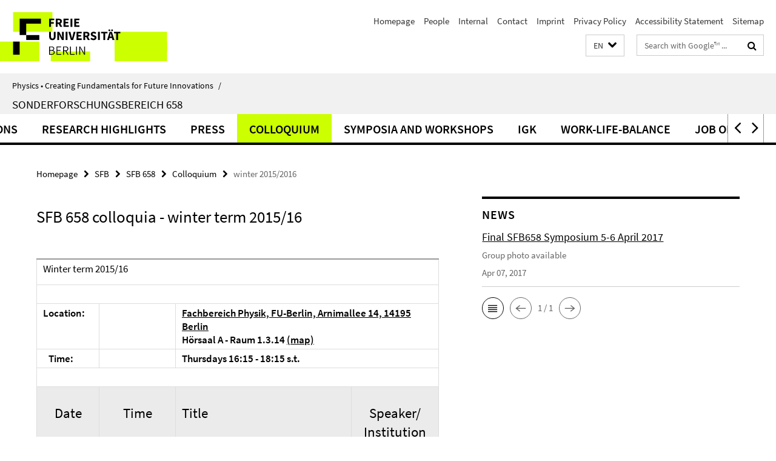

--- FILE ---
content_type: text/html; charset=utf-8
request_url: http://www.physik.fu-berlin.de/en/einrichtungen/sfb/sfb658/colloquium/ws15_16/index.html
body_size: 7744
content:
<!DOCTYPE html><!-- rendered 2026-01-26 10:55:50 (UTC) --><html class="ltr" lang="en"><head><title>winter 2015/2016 • SFB 658 • Physics • Creating Fundamentals for Future Innovations</title><!-- BEGIN Fragment default/26011920/views/head_meta/62684763/1461245601?122613:1823 -->
<meta charset="utf-8" /><meta content="IE=edge" http-equiv="X-UA-Compatible" /><meta content="width=device-width, initial-scale=1.0" name="viewport" /><meta content="authenticity_token" name="csrf-param" />
<meta content="5gY7Jo9r5B30QIWI4JT+N819qQpcZEtiV/DlDhBJsAI=" name="csrf-token" /><meta content="winter 2015/2016" property="og:title" /><meta content="website" property="og:type" /><meta content="https://www.physik.fu-berlin.de/en/einrichtungen/sfb/sfb658/colloquium/ws15_16/index.html" property="og:url" /><!-- BEGIN Fragment default/26011920/views/open_graph_image/19874295/1768551699?144350:20011 -->
<!-- END Fragment default/26011920/views/open_graph_image/19874295/1768551699?144350:20011 -->
<meta content="index,follow" name="robots" /><meta content="2014-01-06" name="dc.date" /><meta content="winter 2015/2016" name="dc.name" /><meta content="DE-BE" name="geo.region" /><meta content="Berlin" name="geo.placename" /><meta content="52.448131;13.286102" name="geo.position" /><link href="https://www.physik.fu-berlin.de/en/einrichtungen/sfb/sfb658/colloquium/ws15_16/index.html" rel="canonical" /><!-- BEGIN Fragment default/26011920/views/favicon/19874295/1768551699?132936:72019 -->
<link href="/assets/default2/favicon-12a6f1b0e53f527326498a6bfd4c3abd.ico" rel="shortcut icon" /><!-- END Fragment default/26011920/views/favicon/19874295/1768551699?132936:72019 -->
<!-- BEGIN Fragment default/26011920/head/rss/false/19920883/1768568029?123511:22003 -->
<!-- END Fragment default/26011920/head/rss/false/19920883/1768568029?123511:22003 -->
<!-- END Fragment default/26011920/views/head_meta/62684763/1461245601?122613:1823 -->
<!-- BEGIN Fragment default/26011920/head/assets/19874295/1768551699/?212654:86400 -->
<link href="/assets/default2/default_application-part-1-841e7928a8.css" media="all" rel="stylesheet" type="text/css" /><link href="/assets/default2/default_application-part-2-168016bf56.css" media="all" rel="stylesheet" type="text/css" /><script src="/assets/default2/application-781670a880dd5cd1754f30fcf22929cb.js" type="text/javascript"></script><!--[if lt IE 9]><script src="/assets/default2/html5shiv-d11feba7bd03bd542f45c2943ca21fed.js" type="text/javascript"></script><script src="/assets/default2/respond.min-31225ade11a162d40577719d9a33d3ee.js" type="text/javascript"></script><![endif]--><meta content="Rails Connector for Infopark CMS Fiona by Infopark AG (www.infopark.de); Version 6.8.2.36.82613853" name="generator" /><!-- END Fragment default/26011920/head/assets/19874295/1768551699/?212654:86400 -->
</head><body class="site-sfb658 layout-size-L"><div class="debug page" data-current-path="/en/einrichtungen/sfb/sfb658/colloquium/ws15_16/"><a class="sr-only" href="#content">Springe direkt zu Inhalt </a><div class="horizontal-bg-container-header nocontent"><div class="container container-header"><header><!-- BEGIN Fragment default/26011920/header-part-1/19946429/1459932748/?225113:86400 -->
<a accesskey="O" id="seitenanfang"></a><a accesskey="H" href="https://www.fu-berlin.de/" hreflang="" id="fu-logo-link" title="Zur Startseite der Freien Universität Berlin"><svg id="fu-logo" version="1.1" viewBox="0 0 775 187.5" x="0" y="0"><defs><g id="fu-logo-elements"><g><polygon points="75 25 156.3 25 156.3 43.8 100 43.8 100 87.5 75 87.5 75 25"></polygon><polygon points="100 87.5 150 87.5 150 106.3 100 106.3 100 87.5"></polygon><polygon points="50 112.5 75 112.5 75 162.5 50 162.5 50 112.5"></polygon></g><g><path d="M187.5,25h19.7v5.9h-12.7v7.2h10.8v5.9h-10.8v12.2h-7.1V25z"></path><path d="M237.7,56.3l-7.1-12.5c3.3-1.5,5.6-4.4,5.6-9c0-7.4-5.4-9.7-12.1-9.7h-11.3v31.3h7.1V45h3.9l6,11.2H237.7z M219.9,30.6 h3.6c3.7,0,5.7,1,5.7,4.1c0,3.1-2,4.7-5.7,4.7h-3.6V30.6z"></path><path d="M242.5,25h19.6v5.9h-12.5v6.3h10.7v5.9h-10.7v7.2h13v5.9h-20.1V25z"></path><path d="M269,25h7.1v31.3H269V25z"></path><path d="M283.2,25h19.6v5.9h-12.5v6.3h10.7v5.9h-10.7v7.2h13v5.9h-20.1V25z"></path></g><g><path d="M427.8,72.7c2,0,3.4-1.4,3.4-3.4c0-1.9-1.4-3.4-3.4-3.4c-2,0-3.4,1.4-3.4,3.4C424.4,71.3,425.8,72.7,427.8,72.7z"></path><path d="M417.2,72.7c2,0,3.4-1.4,3.4-3.4c0-1.9-1.4-3.4-3.4-3.4c-2,0-3.4,1.4-3.4,3.4C413.8,71.3,415.2,72.7,417.2,72.7z"></path><path d="M187.5,91.8V75h7.1v17.5c0,6.1,1.9,8.2,5.4,8.2c3.5,0,5.5-2.1,5.5-8.2V75h6.8v16.8c0,10.5-4.3,15.1-12.3,15.1 C191.9,106.9,187.5,102.3,187.5,91.8z"></path><path d="M218.8,75h7.2l8.2,15.5l3.1,6.9h0.2c-0.3-3.3-0.9-7.7-0.9-11.4V75h6.7v31.3h-7.2L228,90.7l-3.1-6.8h-0.2 c0.3,3.4,0.9,7.6,0.9,11.3v11.1h-6.7V75z"></path><path d="M250.4,75h7.1v31.3h-7.1V75z"></path><path d="M261,75h7.5l3.8,14.6c0.9,3.4,1.6,6.6,2.5,10h0.2c0.9-3.4,1.6-6.6,2.5-10l3.7-14.6h7.2l-9.4,31.3h-8.5L261,75z"></path><path d="M291.9,75h19.6V81h-12.5v6.3h10.7v5.9h-10.7v7.2h13v5.9h-20.1V75z"></path><path d="M342.8,106.3l-7.1-12.5c3.3-1.5,5.6-4.4,5.6-9c0-7.4-5.4-9.7-12.1-9.7H318v31.3h7.1V95.1h3.9l6,11.2H342.8z M325.1,80.7 h3.6c3.7,0,5.7,1,5.7,4.1c0,3.1-2,4.7-5.7,4.7h-3.6V80.7z"></path><path d="M344.9,102.4l4.1-4.8c2.2,1.9,5.1,3.3,7.7,3.3c2.9,0,4.4-1.2,4.4-3c0-2-1.8-2.6-4.5-3.7l-4.1-1.7c-3.2-1.3-6.3-4-6.3-8.5 c0-5.2,4.6-9.3,11.1-9.3c3.6,0,7.4,1.4,10.1,4.1l-3.6,4.5c-2.1-1.6-4-2.4-6.5-2.4c-2.4,0-4,1-4,2.8c0,1.9,2,2.6,4.8,3.7l4,1.6 c3.8,1.5,6.2,4.1,6.2,8.5c0,5.2-4.3,9.7-11.8,9.7C352.4,106.9,348.1,105.3,344.9,102.4z"></path><path d="M373.9,75h7.1v31.3h-7.1V75z"></path><path d="M394.4,81h-8.6V75H410V81h-8.6v25.3h-7.1V81z"></path><path d="M429.2,106.3h7.5L426.9,75h-8.5l-9.8,31.3h7.2l1.9-7.4h9.5L429.2,106.3z M419.2,93.4l0.8-2.9c0.9-3.1,1.7-6.8,2.5-10.1 h0.2c0.8,3.3,1.7,7,2.5,10.1l0.7,2.9H419.2z"></path><path d="M443.6,81h-8.6V75h24.3V81h-8.6v25.3h-7.1V81z"></path></g><g><path d="M187.5,131.2h8.9c6.3,0,10.6,2.2,10.6,7.6c0,3.2-1.7,5.8-4.7,6.8v0.2c3.9,0.7,6.5,3.2,6.5,7.5c0,6.1-4.7,9.1-11.7,9.1 h-9.6V131.2z M195.7,144.7c5.8,0,8.1-2.1,8.1-5.5c0-3.9-2.7-5.4-7.9-5.4h-5.1v10.9H195.7z M196.5,159.9c5.7,0,9.1-2.1,9.1-6.6 c0-4.1-3.3-6-9.1-6h-5.8v12.6H196.5z"></path><path d="M215.5,131.2h17.6v2.8h-14.4v10.6h12.1v2.8h-12.1v12.3h14.9v2.8h-18.1V131.2z"></path><path d="M261.5,162.5l-8.2-14c4.5-0.9,7.4-3.8,7.4-8.7c0-6.3-4.4-8.6-10.7-8.6h-9.4v31.3h3.3v-13.7h6l7.9,13.7H261.5z M243.8,133.9h5.6c5.1,0,8,1.6,8,5.9c0,4.3-2.8,6.3-8,6.3h-5.6V133.9z"></path><path d="M267.4,131.2h3.3v28.5h13.9v2.8h-17.2V131.2z"></path><path d="M290.3,131.2h3.3v31.3h-3.3V131.2z"></path><path d="M302.6,131.2h3.4l12,20.6l3.4,6.4h0.2c-0.2-3.1-0.4-6.4-0.4-9.6v-17.4h3.1v31.3H321l-12-20.6l-3.4-6.4h-0.2 c0.2,3.1,0.4,6.2,0.4,9.4v17.6h-3.1V131.2z"></path></g></g></defs><g id="fu-logo-rects"></g><use x="0" xlink:href="#fu-logo-elements" y="0"></use></svg></a><script>"use strict";var svgFLogoObj = document.getElementById("fu-logo");var rectsContainer = svgFLogoObj.getElementById("fu-logo-rects");var svgns = "http://www.w3.org/2000/svg";var xlinkns = "http://www.w3.org/1999/xlink";function createRect(xPos, yPos) {  var rectWidth = ["300", "200", "150"];  var rectHeight = ["75", "100", "150"];  var rectXOffset = ["0", "100", "50"];  var rectYOffset = ["0", "75", "150"];  var x = rectXOffset[getRandomIntInclusive(0, 2)];  var y = rectYOffset[getRandomIntInclusive(0, 2)];  if (xPos == "1") {    x = x;  }  if (xPos == "2") {    x = +x + 193.75;  }  if (xPos == "3") {    x = +x + 387.5;  }  if (xPos == "4") {    x = +x + 581.25;  }  if (yPos == "1") {    y = y;  }  if (yPos == "2") {    y = +y + 112.5;  }  var cssClasses = "rectangle";  var rectColor = "#CCFF00";  var style = "fill: ".concat(rectColor, ";");  var rect = document.createElementNS(svgns, "rect");  rect.setAttribute("x", x);  rect.setAttribute("y", y);  rect.setAttribute("width", rectWidth[getRandomIntInclusive(0, 2)]);  rect.setAttribute("height", rectHeight[getRandomIntInclusive(0, 2)]);  rect.setAttribute("class", cssClasses);  rect.setAttribute("style", style);  rectsContainer.appendChild(rect);}function getRandomIntInclusive(min, max) {  min = Math.ceil(min);  max = Math.floor(max);  return Math.floor(Math.random() * (max - min + 1)) + min;}function makeGrid() {  for (var i = 1; i < 17; i = i + 1) {    if (i == "1") {      createRect("1", "1");    }    if (i == "2") {      createRect("2", "1");    }    if (i == "3") {      createRect("3", "1");    }    if (i == "5") {      createRect("1", "2");    }    if (i == "6") {      createRect("2", "2");    }    if (i == "7") {      createRect("3", "2");    }    if (i == "8") {      createRect("4", "2");    }  }}makeGrid();</script><a accesskey="H" href="https://www.fu-berlin.de/" hreflang="" id="fu-label-link" title="Zur Startseite der Freien Universität Berlin"><div id="fu-label-wrapper"><svg id="fu-label" version="1.1" viewBox="0 0 50 50" x="0" y="0"><defs><g id="fu-label-elements"><rect height="50" id="fu-label-bg" width="50"></rect><g><polygon points="19.17 10.75 36.01 10.75 36.01 14.65 24.35 14.65 24.35 23.71 19.17 23.71 19.17 10.75"></polygon><polygon points="24.35 23.71 34.71 23.71 34.71 27.6 24.35 27.6 24.35 23.71"></polygon><polygon points="13.99 28.88 19.17 28.88 19.17 39.25 13.99 39.25 13.99 28.88"></polygon></g></g></defs><use x="0" xlink:href="#fu-label-elements" y="0"></use></svg></div><div id="fu-label-text">Freie Universität Berlin</div></a><h1 class="hide">Physics</h1><hr class="hide" /><h2 class="sr-only">Service Navigation</h2><ul class="top-nav no-print"><li><a href="/en/index.html" rel="index" title="To the Homepage of: Physics">Homepage</a></li><li><a href="/personen/index.html" title="">People</a></li><li><a href="/intern/index.html" title="Fachbereichsinterner Bereich">Internal</a></li><li><a href="/en/kontakt/index.html" title="">Contact</a></li><li><a href="/en/impressum/index.html" title="Imprint">Imprint</a></li><li><a href="https://www.fu-berlin.de/en/datenschutz.html" title="">Privacy Policy</a></li><li><a href="https://www.fu-berlin.de/$REDIRECTS/accessibility.html" title="">Accessibility Statement</a></li><li><a href="/en/sitemap/index.html" title="">Sitemap</a></li></ul><!-- END Fragment default/26011920/header-part-1/19946429/1459932748/?225113:86400 -->
<a class="services-menu-icon no-print"><div class="icon-close icon-cds icon-cds-wrong" style="display: none;"></div><div class="icon-menu"><div class="dot"></div><div class="dot"></div><div class="dot"></div></div></a><div class="services-search-icon no-print"><div class="icon-close icon-cds icon-cds-wrong" style="display: none;"></div><div class="icon-search fa fa-search"></div></div><div class="services no-print"><!-- BEGIN Fragment default/26011920/header/languages/19946429/1459932748/?125042:4027 -->
<div class="services-language dropdown"><div aria-haspopup="listbox" aria-label="Sprache auswählen" class="services-dropdown-button btn btn-default" id="lang" role="button"><span aria-label="English">EN</span><div class="services-dropdown-button-icon"><div class="fa fa-chevron-down services-dropdown-button-icon-open"></div><div class="fa fa-chevron-up services-dropdown-button-icon-close"></div></div></div><ul class="dropdown-menu dropdown-menu-right" role="listbox" tabindex="-1"><li role="option"><a class="fub-language-version" data-locale="de" href="#" hreflang="de" lang="de" title="Deutschsprachige Version">DE: Deutsch</a></li><li aria-disabled="true" aria-selected="true" class="disabled" role="option"><a href="#" lang="en" title="This page is an English version">EN: English</a></li></ul></div><!-- END Fragment default/26011920/header/languages/19946429/1459932748/?125042:4027 -->
<!-- BEGIN Fragment default/26011920/header-part-2/19946429/1459932748/?132837:86400 -->
<div class="services-search"><form action="/en/_search/index.html" class="fub-google-search-form" id="search-form" method="get" role="search"><input name="ie" type="hidden" value="UTF-8" /><label class="search-label" for="search-input">Search terms</label><input autocomplete="off" class="search-input" id="search-input" name="q" placeholder="Search with Google™ ..." title="Please enter search term here" type="text" /><button class="search-button" id="search_button" title="Search with Google™ ..." type="submit"><i class="fa fa-search"></i></button></form><div class="search-privacy-link"><a href="http://www.fu-berlin.de/en/redaktion/impressum/datenschutzhinweise#faq_06_externe_suche" title="Information about data transfer when using Google Search™">Information about data transfer when using Google Search™</a></div></div><!-- END Fragment default/26011920/header-part-2/19946429/1459932748/?132837:86400 -->
</div></header></div></div><div class="horizontal-bg-container-identity nocontent"><div class="container container-identity"><div class="identity closed"><i class="identity-text-parent-icon-close fa fa-angle-up no-print"></i><i class="identity-text-parent-icon-open fa fa-angle-down no-print"></i><div class="identity-text-parent no-print"><a class="identity-text-parent-first" href="/en/index.html" rel="index" title="To the Homepage of: ">Physics • Creating Fundamentals for Future Innovations<span class="identity-text-separator">/</span></a></div><h2 class="identity-text-main"><a href="/en/einrichtungen/sfb/sfb658/index.html" title="To the Homepage of:  Sonderforschungsbereich 658">Sonderforschungsbereich 658</a></h2></div></div></div><!-- BEGIN Fragment default/26011920/navbar-wrapper-ajax/0/19946429/1459932748/?124335:3600 -->
<div class="navbar-wrapper cms-box-ajax-content" data-ajax-url="/en/einrichtungen/sfb/sfb658/index.html?comp=navbar&amp;irq=1&amp;pm=0"><nav class="main-nav-container no-print" style=""><div class="container main-nav-container-inner"><div class="main-nav-scroll-buttons" style="display:none"><div id="main-nav-btn-scroll-left" role="button"><div class="fa fa-angle-left"></div></div><div id="main-nav-btn-scroll-right" role="button"><div class="fa fa-angle-right"></div></div></div><div class="main-nav-toggle"><span class="main-nav-toggle-text">Menu</span><span class="main-nav-toggle-icon"><span class="line"></span><span class="line"></span><span class="line"></span></span></div><ul class="main-nav level-1" id="fub-main-nav"><li class="main-nav-item level-1 has-children" data-index="0" data-menu-item-path="#" data-menu-shortened="0"><a class="main-nav-item-link level-1" href="#" title="loading...">Summary</a><div class="icon-has-children"><div class="fa fa-angle-right"></div><div class="fa fa-angle-down"></div><div class="fa fa-angle-up"></div></div><div class="container main-nav-parent level-2" style="display:none"><p style="margin: 20px;">loading... </p></div></li><li class="main-nav-item level-1 has-children" data-index="1" data-menu-item-path="#" data-menu-shortened="0"><a class="main-nav-item-link level-1" href="#" title="loading...">Participating institutions</a><div class="icon-has-children"><div class="fa fa-angle-right"></div><div class="fa fa-angle-down"></div><div class="fa fa-angle-up"></div></div><div class="container main-nav-parent level-2" style="display:none"><p style="margin: 20px;">loading... </p></div></li><li class="main-nav-item level-1 has-children" data-index="2" data-menu-item-path="#" data-menu-shortened="0"><a class="main-nav-item-link level-1" href="#" title="loading...">Projects</a><div class="icon-has-children"><div class="fa fa-angle-right"></div><div class="fa fa-angle-down"></div><div class="fa fa-angle-up"></div></div><div class="container main-nav-parent level-2" style="display:none"><p style="margin: 20px;">loading... </p></div></li><li class="main-nav-item level-1 has-children" data-index="3" data-menu-item-path="#" data-menu-shortened="0"><a class="main-nav-item-link level-1" href="#" title="loading...">Principal Investigators</a><div class="icon-has-children"><div class="fa fa-angle-right"></div><div class="fa fa-angle-down"></div><div class="fa fa-angle-up"></div></div><div class="container main-nav-parent level-2" style="display:none"><p style="margin: 20px;">loading... </p></div></li><li class="main-nav-item level-1 has-children" data-index="4" data-menu-item-path="#" data-menu-shortened="0"><a class="main-nav-item-link level-1" href="#" title="loading...">Publications</a><div class="icon-has-children"><div class="fa fa-angle-right"></div><div class="fa fa-angle-down"></div><div class="fa fa-angle-up"></div></div><div class="container main-nav-parent level-2" style="display:none"><p style="margin: 20px;">loading... </p></div></li><li class="main-nav-item level-1 has-children" data-index="5" data-menu-item-path="#" data-menu-shortened="0"><a class="main-nav-item-link level-1" href="#" title="loading...">Research highlights</a><div class="icon-has-children"><div class="fa fa-angle-right"></div><div class="fa fa-angle-down"></div><div class="fa fa-angle-up"></div></div><div class="container main-nav-parent level-2" style="display:none"><p style="margin: 20px;">loading... </p></div></li><li class="main-nav-item level-1 has-children" data-index="6" data-menu-item-path="#" data-menu-shortened="0"><a class="main-nav-item-link level-1" href="#" title="loading...">Press</a><div class="icon-has-children"><div class="fa fa-angle-right"></div><div class="fa fa-angle-down"></div><div class="fa fa-angle-up"></div></div><div class="container main-nav-parent level-2" style="display:none"><p style="margin: 20px;">loading... </p></div></li><li class="main-nav-item level-1 has-children" data-index="7" data-menu-item-path="#" data-menu-shortened="0"><a class="main-nav-item-link level-1" href="#" title="loading...">Colloquium</a><div class="icon-has-children"><div class="fa fa-angle-right"></div><div class="fa fa-angle-down"></div><div class="fa fa-angle-up"></div></div><div class="container main-nav-parent level-2" style="display:none"><p style="margin: 20px;">loading... </p></div></li><li class="main-nav-item level-1 has-children" data-index="8" data-menu-item-path="#" data-menu-shortened="0"><a class="main-nav-item-link level-1" href="#" title="loading...">Symposia and workshops</a><div class="icon-has-children"><div class="fa fa-angle-right"></div><div class="fa fa-angle-down"></div><div class="fa fa-angle-up"></div></div><div class="container main-nav-parent level-2" style="display:none"><p style="margin: 20px;">loading... </p></div></li><li class="main-nav-item level-1 has-children" data-index="9" data-menu-item-path="#" data-menu-shortened="0"><a class="main-nav-item-link level-1" href="#" title="loading...">IGK</a><div class="icon-has-children"><div class="fa fa-angle-right"></div><div class="fa fa-angle-down"></div><div class="fa fa-angle-up"></div></div><div class="container main-nav-parent level-2" style="display:none"><p style="margin: 20px;">loading... </p></div></li><li class="main-nav-item level-1 has-children" data-index="10" data-menu-item-path="#" data-menu-shortened="0"><a class="main-nav-item-link level-1" href="#" title="loading...">Work-Life-Balance</a><div class="icon-has-children"><div class="fa fa-angle-right"></div><div class="fa fa-angle-down"></div><div class="fa fa-angle-up"></div></div><div class="container main-nav-parent level-2" style="display:none"><p style="margin: 20px;">loading... </p></div></li><li class="main-nav-item level-1 has-children" data-index="11" data-menu-item-path="#" data-menu-shortened="0"><a class="main-nav-item-link level-1" href="#" title="loading...">Job opportunities</a><div class="icon-has-children"><div class="fa fa-angle-right"></div><div class="fa fa-angle-down"></div><div class="fa fa-angle-up"></div></div><div class="container main-nav-parent level-2" style="display:none"><p style="margin: 20px;">loading... </p></div></li><li class="main-nav-item level-1 has-children" data-index="12" data-menu-item-path="#" data-menu-shortened="0"><a class="main-nav-item-link level-1" href="#" title="loading...">internal</a><div class="icon-has-children"><div class="fa fa-angle-right"></div><div class="fa fa-angle-down"></div><div class="fa fa-angle-up"></div></div><div class="container main-nav-parent level-2" style="display:none"><p style="margin: 20px;">loading... </p></div></li></ul></div><div class="main-nav-flyout-global"><div class="container"></div><button id="main-nav-btn-flyout-close" type="button"><div id="main-nav-btn-flyout-close-container"><i class="fa fa-angle-up"></i></div></button></div></nav></div><script type="text/javascript">$(document).ready(function () { Luise.Navigation.init(); });</script><!-- END Fragment default/26011920/navbar-wrapper-ajax/0/19946429/1459932748/?124335:3600 -->
<div class="content-wrapper main horizontal-bg-container-main"><div class="container breadcrumbs-container nocontent"><div class="row"><div class="col-xs-12"><div class="box breadcrumbs no-print"><p class="hide">Path Navigation</p><ul class="fu-breadcrumb"><li><a href="/en/index.html">Homepage</a><i class="fa fa-chevron-right"></i></li><li><a href="/en/einrichtungen/sfb/index.html">SFB</a><i class="fa fa-chevron-right"></i></li><li><a href="/en/einrichtungen/sfb/sfb658/index.html">SFB 658</a><i class="fa fa-chevron-right"></i></li><li><a href="/en/einrichtungen/sfb/sfb658/colloquium/index.html">Colloquium</a><i class="fa fa-chevron-right"></i></li><li class="active">winter 2015/2016</li></ul></div></div></div></div><div class="container"><div class="row"><main class="col-m-7 print-full-width"><!--skiplink anchor: content--><div class="fub-content fub-fu_basis_ordner"><a id="content"></a><div class="box box-standard-body box-standard-body-cms-7"><h1>SFB 658 colloquia - winter term 2015/16</h1><!-- BEGIN Fragment default/26011920/content_media/62684763/1461245601/62684763/1461245601/?120551:601 -->
<div class="editor-content hyphens"><p> </p></div><!-- END Fragment default/26011920/content_media/62684763/1461245601/62684763/1461245601/?120551:601 -->
<div class="editor-content hyphens"><table style="width: 100%;" border="0">
<tbody>
<tr>
<td width="10%" height="42" colspan="4" valign="top">
<p><span>Winter term 2015/16 <br /></span></p>
</td>
</tr>
<tr>
<td width="10%" colspan="4" valign="top"> </td>
</tr>
<tr>
<td width="10%" valign="top"><strong> Location:</strong></td>
<td width="10%" valign="top"> </td>
<td width="10%" colspan="2" valign="top"><strong><a target="_blank" href="/forschung/sonderforschungsbereiche/sfb658/colloquium/plan.gif">Fachbereich Physik, FU-Berlin, Arnimallee 14, 14195 Berlin</a></strong><br /><strong>Hörsaal A - Raum 1.3.14 <a target="_blank" href="http://dyn.physik.fu-berlin.de/de:w/kontakt/gebaeude.html">(map)</a></strong></td>
</tr>
<tr>
<td width="10%" valign="top"><strong>   Time:</strong><strong> <br /></strong></td>
<td width="10%" valign="top"> </td>
<td width="10%" colspan="2" valign="top"><strong>Thursdays 16:15 - 18:15 s.t.</strong> </td>
</tr>
<tr>
<td width="10%" colspan="4" valign="top"> </td>
</tr>
<tr>
<td style="background-color: #ebebeb;" width="12%" height="40" valign="middle" align="center">
<h2>Date</h2>
</td>
<td style="background-color: #ebebeb;" width="20%" align="center">
<h2>Time</h2>
</td>
<td style="background-color: #ebebeb;" width="46%">
<h2>Title</h2>
</td>
<td style="background-color: #ebebeb;" width="29%" align="center">
<h2>Speaker/ Institution</h2>
</td>
</tr>
<tr>
<td width="5%" bgcolor="#fafafa" valign="top" rowspan="2" align="left"><strong>29.10.2015</strong></td>
<td width="20%" bgcolor="#fafafa" valign="top" rowspan="2" align="center">16:15</td>
<td width="505" height="23" bgcolor="#fafafa" valign="top" align="left">Carbon nanotubes: from solubilisation, separation and spectroscopy to functional nanohybrids</td>
<td width="308" bgcolor="#fafafa" valign="top">Wim Wenseleers<br />
<p><em>University of Antwerp, Belgium</em></p>
</td>
</tr>
<tr>
<td width="505" height="23" bgcolor="#fafafa" valign="top" align="left">Functionalization of conjugated carbon surfaces</td>
<td width="308" bgcolor="#fafafa" valign="top">Mohsen Adeli <br />
<p><em>Lorestan University, Iran</em></p>
<p>(guest of TP B7)</p>
</td>
</tr>
<tr>
<td colspan="4" valign="middle" align="left"><hr /></td>
</tr>
<tr>
<td width="5%" bgcolor="#fafafa" valign="top" align="left"><strong>19.11.2015</strong></td>
<td width="20%" bgcolor="#fafafa" valign="top" align="center">
<em class='mark-4'>15:15</em>
<em class='mark-4'>preponed</em>
</td>
<td width="505" height="23" bgcolor="#fafafa" valign="top" align="left">
<p>Photochemically induced spin switches and other molecular machines</p>
</td>
<td width="308" bgcolor="#fafafa" valign="top">Rainer Herges<br />
<p><em>Christian-Albrechts-Universität zu Kiel</em></p>
</td>
</tr>
<tr>
<td colspan="4" valign="middle" align="left"><hr /></td>
</tr>
<tr>
<td width="5%" bgcolor="#fafafa" valign="top" rowspan="2" align="left"><strong>03.12.2015</strong></td>
<td width="20%" bgcolor="#fafafa" valign="top" rowspan="2" align="center">16:15</td>
<td width="505" height="23" bgcolor="#fafafa" valign="top" align="left">Stimuli-responsive materials based on coordination polymers and on the photochromic dimethyldihydropyrene unit</td>
<td width="308" bgcolor="#fafafa" valign="top">Guy Royal<br />
<p><em><em>Université Joseph Fourier, Grenoble, France</em></em></p>
</td>
</tr>
<tr>
<td width="505" height="23" bgcolor="#fafafa" valign="top" align="left">How solvent and interfacial field modulates photoinduced switching of spiropyran self-assembled monolayers on gold</td>
<td width="308" bgcolor="#fafafa" valign="top">Yujin Tong (project B9)</td>
</tr>
<tr>
<td colspan="4" valign="middle" align="left"><hr /></td>
</tr>
<tr>
<td width="5%" bgcolor="#fafafa" valign="top" rowspan="2" align="left"><strong>21.01.2016</strong></td>
<td width="20%" bgcolor="#fafafa" valign="top" rowspan="2" align="center">16:15</td>
<td width="505" height="23" bgcolor="#fafafa" valign="top" align="left">
<p><a target="_blank" href="/en/einrichtungen/sfb/sfb658/colloquium/ss_15/Rudolf_abstract.pdf"></a>Theoretical spectroscopy with TD-DFT: successes and failures for dyes and photochromes<a target="_blank" href="/en/einrichtungen/sfb/sfb658/colloquium/ss_15/Rudolf_abstract.pdf"></a></p>
</td>
<td width="308" bgcolor="#fafafa" valign="top">Denis Jacquemin<br />
<p><em><em>Université de Nantes, France</em></em></p>
</td>
</tr>
<tr>
<td width="505" height="23" bgcolor="#fafafa" valign="top" align="left">
<p>Excitations in molecular switches: approaches, challenges, and insight from theory</p>
</td>
<td width="308" bgcolor="#fafafa" valign="top">Caterina Cocchi<br />(project C6)</td>
</tr>
<tr>
<td width="10%" height="5" colspan="4" valign="top" align="left"><br /><hr /></td>
</tr>
<tr>
<td width="10%" height="23" colspan="4" valign="top"><a href="/en/einrichtungen/sfb/sfb658/colloquium/ss_15/index.html">&gt;&gt; previous colloquia summer term 2015</a></td>
</tr>
</tbody>
</table></div></div><noscript><div class="warning_box"><em class="mark-4">Please enable JavaScript in Your browser.</em></div></noscript></div></main><!-- BEGIN Fragment default/26011920/sidebar_subtree/19946429/1459932748/?121336:1801 -->
<aside class="col-m-5 sidebar-right no-print nocontent"><div class="row"><div class="col-l-11 col-l-offset-1"><div class="content-element"><!-- BEGIN Fragment default/26011920/news-box-outer/19946851/1359122076/?124335:3600 -->
<div class="box box-news-list-v1 box-border box-news-cms-5"><h3 class="box-news-list-v1-headline">News</h3><div class="news cms-box-ajax-content" data-ajax-url="/en/einrichtungen/sfb/sfb658/news/index.html?irq=1&amp;page=1"><div class="spinner news" style="display: none; width: 16px; padding: 20px;"><img alt="spinner" src="/assets/default2/spinner-39a0a2170912fd2acf310826322141db.gif" /></div><noscript><em class="mark-4">Please enable JavaScript.</em><p><a href="/en/einrichtungen/sfb/sfb658/news/index.html" title="News">overview</a></p></noscript></div></div><!-- END Fragment default/26011920/news-box-outer/19946851/1359122076/?124335:3600 -->
</div></div></div></aside><!-- END Fragment default/26011920/sidebar_subtree/19946429/1459932748/?121336:1801 -->
</div></div></div><!-- BEGIN Fragment default/26011920/footer/banners/19946429/1459932748/?124335:3600 -->
<!-- END Fragment default/26011920/footer/banners/19946429/1459932748/?124335:3600 -->
<div class="horizontal-bg-container-footer no-print nocontent"><footer><div class="container container-footer"><div class="row"><!-- BEGIN Fragment default/26011920/footer/col-2/19946429/1459932748/?124335:3600 -->
<div class="col-m-6 col-l-3"><div class="box"><h3 class="footer-section-headline">Service Navigation</h3><ul class="footer-section-list fa-ul"><li><a href="/en/index.html" rel="index" title="To the Homepage of: Physics"><i class="fa fa-li fa-chevron-right"></i>Homepage</a></li><li><a href="/personen/index.html" title=""><i class="fa fa-li fa-chevron-right"></i>People</a></li><li><a href="/intern/index.html" title="Fachbereichsinterner Bereich"><i class="fa fa-li fa-chevron-right"></i>Internal</a></li><li><a href="/en/kontakt/index.html" title=""><i class="fa fa-li fa-chevron-right"></i>Contact</a></li><li><a href="/en/impressum/index.html" title="Imprint"><i class="fa fa-li fa-chevron-right"></i>Imprint</a></li><li><a href="https://www.fu-berlin.de/en/datenschutz.html" title=""><i class="fa fa-li fa-chevron-right"></i>Privacy Policy</a></li><li><a href="https://www.fu-berlin.de/$REDIRECTS/accessibility.html" title=""><i class="fa fa-li fa-chevron-right"></i>Accessibility Statement</a></li><li><a href="/en/sitemap/index.html" title=""><i class="fa fa-li fa-chevron-right"></i>Sitemap</a></li></ul></div></div><!-- END Fragment default/26011920/footer/col-2/19946429/1459932748/?124335:3600 -->
<div class="col-m-6 col-l-3"><div class="box"><h3 class="footer-section-headline">This Page</h3><ul class="footer-section-list fa-ul"><li><a href="#" onclick="javascript:self.print();return false;" rel="alternate" role="button" title="Print this page"><i class="fa fa-li fa-chevron-right"></i>Print</a></li><!-- BEGIN Fragment default/26011920/footer/col-4.rss/19946429/1459932748/?124335:3600 -->
<!-- END Fragment default/26011920/footer/col-4.rss/19946429/1459932748/?124335:3600 -->
<!-- BEGIN Fragment default/26011920/footer/col-4.languages/19946429/1459932748/?124335:3600 -->
<li><a class="fub-language-version" data-locale="en" href="/en/einrichtungen/sfb/sfb658/index.html?irq=0&amp;next=de" hreflang="de" lang="de" title="Deutschsprachige Version"><i class="fa fa-li fa-chevron-right"></i>Deutsch</a></li><!-- END Fragment default/26011920/footer/col-4.languages/19946429/1459932748/?124335:3600 -->
</ul></div></div><div class="clearfix visible-m"></div></div></div><div class="container container-seal"><div class="row"><div class="col-xs-12"><img alt="The Seal of the Freie Universität Berlin" id="fu-seal" src="/assets/default2/fu-siegel-web-schwarz-684a4d11be3c3400d8906a344a77c9a4.png" /><div id="fu-seal-description">The Latin words veritas, justitia, and libertas, which frame the seal of Freie Universität Berlin, stand for the values that have defined the academic ethos of Freie Universität since its founding in December 1948.</div></div></div></div></footer></div><script src="/assets/default2/henry-55a2f6b1df7f8729fca2d550689240e9.js" type="text/javascript"></script></div></body></html>

--- FILE ---
content_type: text/html; charset=utf-8
request_url: http://www.physik.fu-berlin.de/en/einrichtungen/sfb/sfb658/index.html?comp=navbar&irq=1&pm=0
body_size: 2236
content:
<!-- BEGIN Fragment default/26011920/navbar-wrapper/19946429/1459932748/?121335:1800 -->
<!-- BEGIN Fragment default/26011920/navbar/28f8e19e5580269fb4f9da2c09a88b3169309eb1/?110044:86400 -->
<nav class="main-nav-container no-print nocontent" style="display: none;"><div class="container main-nav-container-inner"><div class="main-nav-scroll-buttons" style="display:none"><div id="main-nav-btn-scroll-left" role="button"><div class="fa fa-angle-left"></div></div><div id="main-nav-btn-scroll-right" role="button"><div class="fa fa-angle-right"></div></div></div><div class="main-nav-toggle"><span class="main-nav-toggle-text">Menu</span><span class="main-nav-toggle-icon"><span class="line"></span><span class="line"></span><span class="line"></span></span></div><ul class="main-nav level-1" id="fub-main-nav"><li class="main-nav-item level-1" data-index="0" data-menu-item-path="/en/einrichtungen/sfb/sfb658/summary" data-menu-shortened="0" id="main-nav-item-summary"><a class="main-nav-item-link level-1" href="/en/einrichtungen/sfb/sfb658/summary/index.html">Summary</a></li><li class="main-nav-item level-1" data-index="1" data-menu-item-path="/en/einrichtungen/sfb/sfb658/institutionen" data-menu-shortened="0" id="main-nav-item-institutionen"><a class="main-nav-item-link level-1" href="/en/einrichtungen/sfb/sfb658/institutionen/index.html">Participating institutions</a></li><li class="main-nav-item level-1" data-index="2" data-menu-item-path="/en/einrichtungen/sfb/sfb658/projects" data-menu-shortened="0" id="main-nav-item-projects"><a class="main-nav-item-link level-1" href="/en/einrichtungen/sfb/sfb658/projects/index.html">Projects</a></li><li class="main-nav-item level-1" data-index="3" data-menu-item-path="/en/einrichtungen/sfb/sfb658/pi" data-menu-shortened="0" id="main-nav-item-pi"><a class="main-nav-item-link level-1" href="/en/einrichtungen/sfb/sfb658/pi/index.html">Principal Investigators</a></li><li class="main-nav-item level-1 has-children" data-index="4" data-menu-item-path="/en/einrichtungen/sfb/sfb658/publications" data-menu-shortened="0" id="main-nav-item-publications"><a class="main-nav-item-link level-1" href="/en/einrichtungen/sfb/sfb658/publications/index.html">Publications</a><div class="icon-has-children"><div class="fa fa-angle-right"></div><div class="fa fa-angle-down"></div><div class="fa fa-angle-up"></div></div><div class="container main-nav-parent level-2" style="display:none"><a class="main-nav-item-link level-1" href="/en/einrichtungen/sfb/sfb658/publications/index.html"><span>Overview Publications</span></a></div><ul class="main-nav level-2"><li class="main-nav-item level-2 " data-menu-item-path="/en/einrichtungen/sfb/sfb658/publications/2016"><a class="main-nav-item-link level-2" href="/en/einrichtungen/sfb/sfb658/publications/2016/index.html">2016</a></li><li class="main-nav-item level-2 " data-menu-item-path="/en/einrichtungen/sfb/sfb658/publications/2015"><a class="main-nav-item-link level-2" href="/en/einrichtungen/sfb/sfb658/publications/2015/index.html">2015</a></li><li class="main-nav-item level-2 " data-menu-item-path="/en/einrichtungen/sfb/sfb658/publications/2014"><a class="main-nav-item-link level-2" href="/en/einrichtungen/sfb/sfb658/publications/2014/index.html">2014</a></li><li class="main-nav-item level-2 " data-menu-item-path="/en/einrichtungen/sfb/sfb658/publications/2013"><a class="main-nav-item-link level-2" href="/en/einrichtungen/sfb/sfb658/publications/2013/index.html">2013</a></li><li class="main-nav-item level-2 " data-menu-item-path="/en/einrichtungen/sfb/sfb658/publications/2012"><a class="main-nav-item-link level-2" href="/en/einrichtungen/sfb/sfb658/publications/2012/index.html">2012</a></li><li class="main-nav-item level-2 " data-menu-item-path="/en/einrichtungen/sfb/sfb658/publications/2011"><a class="main-nav-item-link level-2" href="/en/einrichtungen/sfb/sfb658/publications/2011/index.html">2011</a></li><li class="main-nav-item level-2 " data-menu-item-path="/en/einrichtungen/sfb/sfb658/publications/2010"><a class="main-nav-item-link level-2" href="/en/einrichtungen/sfb/sfb658/publications/2010/index.html">2010</a></li><li class="main-nav-item level-2 " data-menu-item-path="/en/einrichtungen/sfb/sfb658/publications/2009"><a class="main-nav-item-link level-2" href="/en/einrichtungen/sfb/sfb658/publications/2009/index.html">2009</a></li><li class="main-nav-item level-2 " data-menu-item-path="/en/einrichtungen/sfb/sfb658/publications/2008"><a class="main-nav-item-link level-2" href="/en/einrichtungen/sfb/sfb658/publications/2008/index.html">2008</a></li><li class="main-nav-item level-2 " data-menu-item-path="/en/einrichtungen/sfb/sfb658/publications/2007"><a class="main-nav-item-link level-2" href="/en/einrichtungen/sfb/sfb658/publications/2007/index.html">2007</a></li><li class="main-nav-item level-2 " data-menu-item-path="/en/einrichtungen/sfb/sfb658/publications/2006"><a class="main-nav-item-link level-2" href="/en/einrichtungen/sfb/sfb658/publications/2006/index.html">2006</a></li><li class="main-nav-item level-2 " data-menu-item-path="/en/einrichtungen/sfb/sfb658/publications/2005"><a class="main-nav-item-link level-2" href="/en/einrichtungen/sfb/sfb658/publications/2005/index.html">2005</a></li></ul></li><li class="main-nav-item level-1" data-index="5" data-menu-item-path="/en/einrichtungen/sfb/sfb658/research_highlights" data-menu-shortened="0" id="main-nav-item-research_highlights"><a class="main-nav-item-link level-1" href="/en/einrichtungen/sfb/sfb658/research_highlights/index.html">Research highlights</a></li><li class="main-nav-item level-1" data-index="6" data-menu-item-path="/en/einrichtungen/sfb/sfb658/press" data-menu-shortened="0" id="main-nav-item-press"><a class="main-nav-item-link level-1" href="/en/einrichtungen/sfb/sfb658/press/index.html">Press</a></li><li class="main-nav-item level-1 has-children" data-index="7" data-menu-item-path="/en/einrichtungen/sfb/sfb658/colloquium" data-menu-shortened="0" id="main-nav-item-colloquium"><a class="main-nav-item-link level-1" href="/en/einrichtungen/sfb/sfb658/colloquium/index.html">Colloquium</a><div class="icon-has-children"><div class="fa fa-angle-right"></div><div class="fa fa-angle-down"></div><div class="fa fa-angle-up"></div></div><div class="container main-nav-parent level-2" style="display:none"><a class="main-nav-item-link level-1" href="/en/einrichtungen/sfb/sfb658/colloquium/index.html"><span>Overview Colloquium</span></a></div><ul class="main-nav level-2"><li class="main-nav-item level-2 " data-menu-item-path="/en/einrichtungen/sfb/sfb658/colloquium/ws16_17"><a class="main-nav-item-link level-2" href="/en/einrichtungen/sfb/sfb658/colloquium/ws16_17/index.html">winter 2016/2017</a></li><li class="main-nav-item level-2 " data-menu-item-path="/en/einrichtungen/sfb/sfb658/colloquium/ss_16"><a class="main-nav-item-link level-2" href="/en/einrichtungen/sfb/sfb658/colloquium/ss_16/index.html">summer 2016</a></li><li class="main-nav-item level-2 " data-menu-item-path="/en/einrichtungen/sfb/sfb658/colloquium/ws15_16"><a class="main-nav-item-link level-2" href="/en/einrichtungen/sfb/sfb658/colloquium/ws15_16/index.html">winter 2015/2016</a></li><li class="main-nav-item level-2 " data-menu-item-path="/en/einrichtungen/sfb/sfb658/colloquium/ss_15"><a class="main-nav-item-link level-2" href="/en/einrichtungen/sfb/sfb658/colloquium/ss_15/index.html">summer 2015</a></li><li class="main-nav-item level-2 " data-menu-item-path="/en/einrichtungen/sfb/sfb658/colloquium/ws14_15"><a class="main-nav-item-link level-2" href="/en/einrichtungen/sfb/sfb658/colloquium/ws14_15/index.html">winter 2014/2015</a></li><li class="main-nav-item level-2 " data-menu-item-path="/en/einrichtungen/sfb/sfb658/colloquium/ss_14"><a class="main-nav-item-link level-2" href="/en/einrichtungen/sfb/sfb658/colloquium/ss_14/index.html">summer 2014</a></li><li class="main-nav-item level-2 " data-menu-item-path="/en/einrichtungen/sfb/sfb658/colloquium/ws13_14"><a class="main-nav-item-link level-2" href="/en/einrichtungen/sfb/sfb658/colloquium/ws13_14/index.html">winter 2013/2014</a></li><li class="main-nav-item level-2 " data-menu-item-path="/en/einrichtungen/sfb/sfb658/colloquium/ss_13"><a class="main-nav-item-link level-2" href="/en/einrichtungen/sfb/sfb658/colloquium/ss_13/index.html">summer 2013</a></li><li class="main-nav-item level-2 " data-menu-item-path="/en/einrichtungen/sfb/sfb658/colloquium/ws12_13"><a class="main-nav-item-link level-2" href="/en/einrichtungen/sfb/sfb658/colloquium/ws12_13/index.html">winter 2012/2013</a></li><li class="main-nav-item level-2 " data-menu-item-path="/en/einrichtungen/sfb/sfb658/colloquium/2012_Sommer"><a class="main-nav-item-link level-2" href="/en/einrichtungen/sfb/sfb658/colloquium/2012_Sommer/index.html">summer 2012</a></li><li class="main-nav-item level-2 " data-menu-item-path="/en/einrichtungen/sfb/sfb658/colloquium/2011_Winter"><a class="main-nav-item-link level-2" href="/en/einrichtungen/sfb/sfb658/colloquium/2011_Winter/index.html">winter 2011/2012</a></li><li class="main-nav-item level-2 " data-menu-item-path="/en/einrichtungen/sfb/sfb658/colloquium/2011_Sommer"><a class="main-nav-item-link level-2" href="/en/einrichtungen/sfb/sfb658/colloquium/2011_Sommer/index.html">summer 2011</a></li><li class="main-nav-item level-2 " data-menu-item-path="/en/einrichtungen/sfb/sfb658/colloquium/ws10_11"><a class="main-nav-item-link level-2" href="/en/einrichtungen/sfb/sfb658/colloquium/ws10_11/index.html">winter 2010/2011</a></li><li class="main-nav-item level-2 " data-menu-item-path="/en/einrichtungen/sfb/sfb658/colloquium/ss_10"><a class="main-nav-item-link level-2" href="/en/einrichtungen/sfb/sfb658/colloquium/ss_10/index.html">summer 2010</a></li><li class="main-nav-item level-2 " data-menu-item-path="/en/einrichtungen/sfb/sfb658/colloquium/ws09_10"><a class="main-nav-item-link level-2" href="/en/einrichtungen/sfb/sfb658/colloquium/ws09_10/index.html">winter 2009/2010</a></li></ul></li><li class="main-nav-item level-1 has-children" data-index="8" data-menu-item-path="/en/einrichtungen/sfb/sfb658/symposia_and_workshops" data-menu-shortened="0" id="main-nav-item-symposia_and_workshops"><a class="main-nav-item-link level-1" href="/en/einrichtungen/sfb/sfb658/symposia_and_workshops/index.html">Symposia and workshops</a><div class="icon-has-children"><div class="fa fa-angle-right"></div><div class="fa fa-angle-down"></div><div class="fa fa-angle-up"></div></div><div class="container main-nav-parent level-2" style="display:none"><a class="main-nav-item-link level-1" href="/en/einrichtungen/sfb/sfb658/symposia_and_workshops/index.html"><span>Overview Symposia and workshops</span></a></div><ul class="main-nav level-2"><li class="main-nav-item level-2 has-children" data-menu-item-path="/en/einrichtungen/sfb/sfb658/symposia_and_workshops/2016-04_SFB658_IntSymposium"><a class="main-nav-item-link level-2" href="/en/einrichtungen/sfb/sfb658/symposia_and_workshops/2016-04_SFB658_IntSymposium/index.html">Int. Symposium 2016 - Molecular Switches &amp; Functional Surfaces</a><div class="icon-has-children"><div class="fa fa-angle-right"></div><div class="fa fa-angle-down"></div><div class="fa fa-angle-up"></div></div><ul class="main-nav level-3"><li class="main-nav-item level-3 " data-menu-item-path="/en/einrichtungen/sfb/sfb658/symposia_and_workshops/2016-04_SFB658_IntSymposium/Program"><a class="main-nav-item-link level-3" href="/en/einrichtungen/sfb/sfb658/symposia_and_workshops/2016-04_SFB658_IntSymposium/Program/index.html">Program</a></li><li class="main-nav-item level-3 " data-menu-item-path="/en/einrichtungen/sfb/sfb658/symposia_and_workshops/2016-04_SFB658_IntSymposium/Travel"><a class="main-nav-item-link level-3" href="/en/einrichtungen/sfb/sfb658/symposia_and_workshops/2016-04_SFB658_IntSymposium/Travel/index.html">Travel</a></li></ul></li><li class="main-nav-item level-2 has-children" data-menu-item-path="/en/einrichtungen/sfb/sfb658/symposia_and_workshops/2012-02-20_Intl_Symposium_Transport"><a class="main-nav-item-link level-2" href="/en/einrichtungen/sfb/sfb658/symposia_and_workshops/2012-02-20_Intl_Symposium_Transport/index.html">Symposium &quot;Molecular Switches&quot; 2012</a><div class="icon-has-children"><div class="fa fa-angle-right"></div><div class="fa fa-angle-down"></div><div class="fa fa-angle-up"></div></div><ul class="main-nav level-3"><li class="main-nav-item level-3 " data-menu-item-path="/en/einrichtungen/sfb/sfb658/symposia_and_workshops/2012-02-20_Intl_Symposium_Transport/kontakt"><a class="main-nav-item-link level-3" href="/en/einrichtungen/sfb/sfb658/symposia_and_workshops/2012-02-20_Intl_Symposium_Transport/kontakt/index.html">Kontakt</a></li><li class="main-nav-item level-3 " data-menu-item-path="/en/einrichtungen/sfb/sfb658/symposia_and_workshops/2012-02-20_Intl_Symposium_Transport/Program"><a class="main-nav-item-link level-3" href="/en/einrichtungen/sfb/sfb658/symposia_and_workshops/2012-02-20_Intl_Symposium_Transport/Program/index.html">Program</a></li><li class="main-nav-item level-3 " data-menu-item-path="/en/einrichtungen/sfb/sfb658/symposia_and_workshops/2012-02-20_Intl_Symposium_Transport/Poster"><a class="main-nav-item-link level-3" href="/en/einrichtungen/sfb/sfb658/symposia_and_workshops/2012-02-20_Intl_Symposium_Transport/Poster/index.html">Poster</a></li><li class="main-nav-item level-3 " data-menu-item-path="/en/einrichtungen/sfb/sfb658/symposia_and_workshops/2012-02-20_Intl_Symposium_Transport/Venue"><a class="main-nav-item-link level-3" href="/en/einrichtungen/sfb/sfb658/symposia_and_workshops/2012-02-20_Intl_Symposium_Transport/Venue/index.html">Venue &amp; Travel</a></li></ul></li><li class="main-nav-item level-2 " data-menu-item-path="/en/einrichtungen/sfb/sfb658/symposia_and_workshops/2011-10-21_Workshop_Transport"><a class="main-nav-item-link level-2" href="/en/einrichtungen/sfb/sfb658/symposia_and_workshops/2011-10-21_Workshop_Transport/index.html">Workshop &quot;Transport through Molecules&quot; 2011</a></li></ul></li><li class="main-nav-item level-1 has-children" data-index="9" data-menu-item-path="/en/einrichtungen/sfb/sfb658/IGK" data-menu-shortened="0" id="main-nav-item-IGK"><a class="main-nav-item-link level-1" href="/en/einrichtungen/sfb/sfb658/IGK/index.html">IGK</a><div class="icon-has-children"><div class="fa fa-angle-right"></div><div class="fa fa-angle-down"></div><div class="fa fa-angle-up"></div></div><div class="container main-nav-parent level-2" style="display:none"><a class="main-nav-item-link level-1" href="/en/einrichtungen/sfb/sfb658/IGK/index.html"><span>Overview IGK</span></a></div><ul class="main-nav level-2"><li class="main-nav-item level-2 " data-menu-item-path="/en/einrichtungen/sfb/sfb658/IGK/interdisciplinary_research_seminars"><a class="main-nav-item-link level-2" href="/en/einrichtungen/sfb/sfb658/IGK/interdisciplinary_research_seminars/index.html">Interdisciplinary Research Seminars</a></li><li class="main-nav-item level-2 " data-menu-item-path="/en/einrichtungen/sfb/sfb658/IGK/presentation_seminar"><a class="main-nav-item-link level-2" href="/en/einrichtungen/sfb/sfb658/IGK/presentation_seminar/index.html">Presentation Seminar</a></li><li class="main-nav-item level-2 " data-menu-item-path="/en/einrichtungen/sfb/sfb658/IGK/Workshop_IRTG_2011"><a class="main-nav-item-link level-2" href="/en/einrichtungen/sfb/sfb658/IGK/Workshop_IRTG_2011/index.html">Workshop IRTG 2011</a></li><li class="main-nav-item level-2 " data-menu-item-path="/en/einrichtungen/sfb/sfb658/IGK/Workshop_IRTG_2013"><a class="main-nav-item-link level-2" href="/en/einrichtungen/sfb/sfb658/IGK/Workshop_IRTG_2013/index.html">Workshop IRTG 2013</a></li><li class="main-nav-item level-2 " data-menu-item-path="/en/einrichtungen/sfb/sfb658/IGK/Workshop_IRTG_2014"><a class="main-nav-item-link level-2" href="/en/einrichtungen/sfb/sfb658/IGK/Workshop_IRTG_2014/index.html">Workshop IRTG 2014</a></li><li class="main-nav-item level-2 " data-menu-item-path="/en/einrichtungen/sfb/sfb658/IGK/forms"><a class="main-nav-item-link level-2" href="/en/einrichtungen/sfb/sfb658/IGK/forms/index.html">Forms</a></li><li class="main-nav-item level-2 " data-menu-item-path="/en/einrichtungen/sfb/sfb658/IGK/scholarship"><a class="main-nav-item-link level-2" href="/en/einrichtungen/sfb/sfb658/IGK/scholarship/index.html">Scholarship</a></li></ul></li><li class="main-nav-item level-1" data-index="10" data-menu-item-path="/en/einrichtungen/sfb/sfb658/work-life-balance" data-menu-shortened="0" id="main-nav-item-work-life-balance"><a class="main-nav-item-link level-1" href="/en/einrichtungen/sfb/sfb658/work-life-balance/index.html">Work-Life-Balance</a></li><li class="main-nav-item level-1" data-index="11" data-menu-item-path="/en/einrichtungen/sfb/sfb658/job_opportunities" data-menu-shortened="0" id="main-nav-item-job_opportunities"><a class="main-nav-item-link level-1" href="/en/einrichtungen/sfb/sfb658/job_opportunities/index.html">Job opportunities</a></li><li class="main-nav-item level-1 has-children" data-index="12" data-menu-item-path="/en/einrichtungen/sfb/sfb658/internal" data-menu-shortened="0" id="main-nav-item-internal"><a class="main-nav-item-link level-1" href="/en/einrichtungen/sfb/sfb658/internal/index.html">internal</a><div class="icon-has-children"><div class="fa fa-angle-right"></div><div class="fa fa-angle-down"></div><div class="fa fa-angle-up"></div></div><div class="container main-nav-parent level-2" style="display:none"><a class="main-nav-item-link level-1" href="/en/einrichtungen/sfb/sfb658/internal/index.html"><span>Overview internal</span></a></div><ul class="main-nav level-2"><li class="main-nav-item level-2 " data-menu-item-path="/en/einrichtungen/sfb/sfb658/internal/internal_workshop2015"><a class="main-nav-item-link level-2" href="/en/einrichtungen/sfb/sfb658/internal/internal_workshop2015/index.html">Internal SFB Workshop - 16/17 Feb 2015</a></li><li class="main-nav-item level-2 " data-menu-item-path="/en/einrichtungen/sfb/sfb658/internal/internal_workshop2014"><a class="main-nav-item-link level-2" href="/en/einrichtungen/sfb/sfb658/internal/internal_workshop2014/index.html">Internal SFB Workshop - 19/20 March 2014</a></li></ul></li></ul></div><div class="main-nav-flyout-global"><div class="container"></div><button id="main-nav-btn-flyout-close" type="button"><div id="main-nav-btn-flyout-close-container"><i class="fa fa-angle-up"></i></div></button></div></nav><script type="text/javascript">$(document).ready(function () { Luise.Navigation.init(); });</script><!-- END Fragment default/26011920/navbar/28f8e19e5580269fb4f9da2c09a88b3169309eb1/?110044:86400 -->
<!-- END Fragment default/26011920/navbar-wrapper/19946429/1459932748/?121335:1800 -->


--- FILE ---
content_type: text/html; charset=utf-8
request_url: http://www.physik.fu-berlin.de/en/einrichtungen/sfb/sfb658/news/index.html?irq=1&page=1
body_size: 765
content:
<!-- BEGIN Fragment default/26011920/news-box-wrapper/1/19946851/1359122076/?115745:113 -->
<!-- BEGIN Fragment default/26011920/news-box/1/7c4b442594835f681acaed46654b4e936f7f3e60/?120045:3600 -->
<a href="/en/einrichtungen/sfb/sfb658/news/final_symp_SFB658_2017.html"><div class="box-news-list-v1-element"><p class="box-news-list-v1-title"><span>Final SFB658 Symposium 5-6 April 2017</span></p><p class="box-news-list-v1-abstract"> Group photo available </p><p class="box-news-list-v1-date">Apr 07, 2017</p></div></a><div class="cms-box-prev-next-nav box-news-list-v1-nav"><a class="cms-box-prev-next-nav-overview box-news-list-v1-nav-overview" href="/en/einrichtungen/sfb/sfb658/news/index.html" rel="contents" role="button" title="overview News"><span class="icon-cds icon-cds-overview"></span></a><span class="cms-box-prev-next-nav-arrow-prev disabled box-news-list-v1-nav-arrow-prev" title="previous page"><span class="icon-cds icon-cds-arrow-prev disabled"></span></span><span class="cms-box-prev-next-nav-pagination box-news-list-v1-pagination" title="page 1 of 1 pages"> 1 / 1 </span><span class="cms-box-prev-next-nav-arrow-next disabled box-news-list-v1-nav-arrow-next" title="next page"><span class="icon-cds icon-cds-arrow-next disabled"></span></span></div><!-- END Fragment default/26011920/news-box/1/7c4b442594835f681acaed46654b4e936f7f3e60/?120045:3600 -->
<!-- END Fragment default/26011920/news-box-wrapper/1/19946851/1359122076/?115745:113 -->
